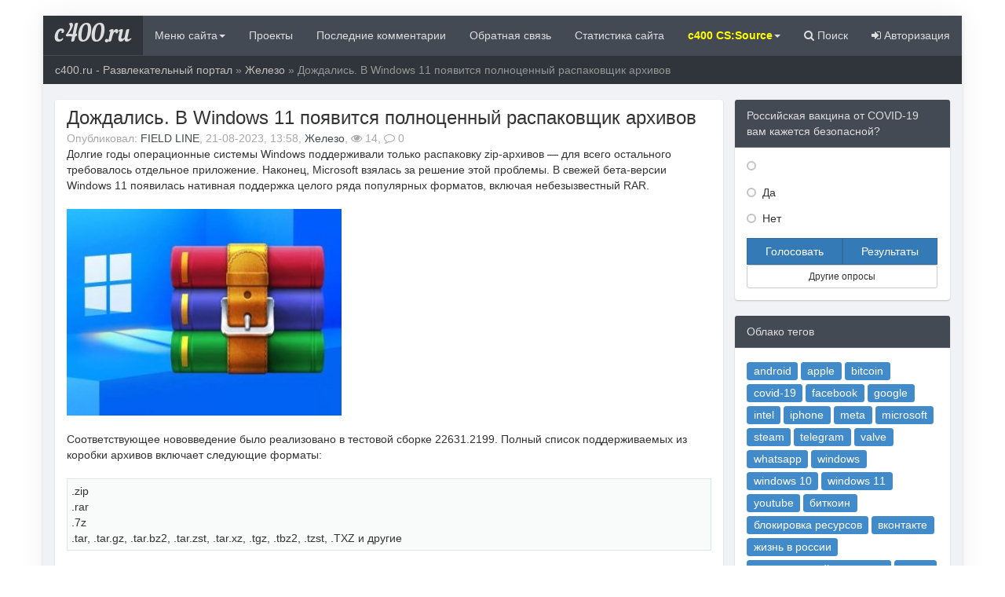

--- FILE ---
content_type: text/html; charset=utf-8
request_url: https://c400.ru/index.php?newsid=6550
body_size: 10948
content:
<!DOCTYPE html>
<html>
	<head>
		<title>Дождались. В Windows 11 появится полноценный распаковщик архивов » c400.ru - Развлекательный портал</title>
<meta name="charset" content="utf-8">
<meta name="title" content="Дождались. В Windows 11 появится полноценный распаковщик архивов » c400.ru - Развлекательный портал">
<meta name="description" content="Долгие годы операционные системы Windows поддерживали только распаковку zip-архивов — для всего остального требовалось отдельное приложение. Наконец, Microsoft взялась за решение этой проблемы. В свежей бета-версии Windows 11 появилась нативная поддержка целого ряда популярных форматов, включая">
<meta name="keywords" content="Windows, только, форматов, включает, файлов, нововведений, Долгие, операционные, системы, поддерживали, распаковку, zipархивов, всего, остального, требовалось, отдельное, приложение, Наконец, Microsoft, взялась">
<meta name="generator" content="DataLife Engine (https://dle-news.ru)">
<link rel="canonical" href="https://c400.ru/index.php?newsid=6550">
<link rel="alternate" type="application/rss+xml" title="c400.ru - Развлекательный портал" href="https://c400.ru/index.php?mod=rss">
<link rel="search" type="application/opensearchdescription+xml" title="c400.ru - Развлекательный портал" href="https://c400.ru/index.php?do=opensearch">
<meta property="twitter:title" content="Дождались. В Windows 11 появится полноценный распаковщик архивов » c400.ru - Развлекательный портал">
<meta property="twitter:url" content="https://c400.ru/index.php?newsid=6550">
<meta property="twitter:card" content="summary_large_image">
<meta property="twitter:image" content="https://c400.ru/uploads/posts/2023-08/as6ywmugemz0gks2kv4p490tzvgxycsb1l5blfz0588w7z1.jpg">
<meta property="twitter:description" content="Долгие годы операционные системы Windows поддерживали только распаковку zip-архивов — для всего остального требовалось отдельное приложение. Наконец, Microsoft взялась за решение этой проблемы. В свежей бета-версии Windows 11 появилась нативная поддержка целого ряда популярных форматов, включая">
<meta property="og:type" content="article">
<meta property="og:site_name" content="c400.ru - Развлекательный портал">
<meta property="og:title" content="Дождались. В Windows 11 появится полноценный распаковщик архивов » c400.ru - Развлекательный портал">
<meta property="og:url" content="https://c400.ru/index.php?newsid=6550">
<meta property="og:image" content="https://c400.ru/uploads/posts/2023-08/as6ywmugemz0gks2kv4p490tzvgxycsb1l5blfz0588w7z1.jpg">
<meta property="og:description" content="Долгие годы операционные системы Windows поддерживали только распаковку zip-архивов — для всего остального требовалось отдельное приложение. Наконец, Microsoft взялась за решение этой проблемы. В свежей бета-версии Windows 11 появилась нативная поддержка целого ряда популярных форматов, включая">

<script src="/engine/classes/min/index.php?g=general&amp;v=bc843"></script>
<script src="/engine/classes/min/index.php?f=engine/classes/js/jqueryui.js,engine/classes/js/dle_js.js,engine/classes/highslide/highslide.js&amp;v=bc843" defer></script>
<script type="application/ld+json">{"@context":"https://schema.org","@graph":[{"@type":"BreadcrumbList","@context":"https://schema.org/","itemListElement":[{"@type":"ListItem","position":1,"item":{"@id":"https://c400.ru/","name":"c400.ru - Развлекательный портал"}},{"@type":"ListItem","position":2,"item":{"@id":"https://c400.ru/index.php?do=cat&amp;category=hardware","name":"Железо"}},{"@type":"ListItem","position":3,"item":{"@id":"https://c400.ru/index.php?newsid=6550","name":"Дождались. В Windows 11 появится полноценный распаковщик архивов"}}]}]}</script>
		<!-- Favicons -->
		<link rel="shortcut icon" href="/templates/c400-2022/images/favicons/favicon.ico">
		<link rel="apple-touch-icon" sizes="57x57" href="/templates/c400-2022/images/favicons/apple-touch-icon-57x57.png">
		<link rel="apple-touch-icon" sizes="114x114" href="/templates/c400-2022/images/favicons/apple-touch-icon-114x114.png">
		<link rel="apple-touch-icon" sizes="72x72" href="/templates/c400-2022/images/favicons/apple-touch-icon-72x72.png">
		<link rel="apple-touch-icon" sizes="144x144" href="/templates/c400-2022/images/favicons/apple-touch-icon-144x144.png">
		<link rel="apple-touch-icon" sizes="60x60" href="/templates/c400-2022/images/favicons/apple-touch-icon-60x60.png">
		<link rel="apple-touch-icon" sizes="120x120" href="/templates/c400-2022/images/favicons/apple-touch-icon-120x120.png">
		<link rel="apple-touch-icon" sizes="76x76" href="/templates/c400-2022/images/favicons/apple-touch-icon-76x76.png">
		<link rel="apple-touch-icon" sizes="152x152" href="/templates/c400-2022/images/favicons/apple-touch-icon-152x152.png">
		<link rel="apple-touch-icon" sizes="180x180" href="/templates/c400-2022/images/favicons/apple-touch-icon-180x180.png">
		<link rel="icon" type="image/png" href="/templates/c400-2022/images/favicons/favicon-192x192.png" sizes="192x192">
		<link rel="icon" type="image/png" href="/templates/c400-2022/images/favicons/favicon-160x160.png" sizes="160x160">
		<link rel="icon" type="image/png" href="/templates/c400-2022/images/favicons/favicon-96x96.png" sizes="96x96">
		<link rel="icon" type="image/png" href="/templates/c400-2022/images/favicons/favicon-16x16.png" sizes="16x16">
		<link rel="icon" type="image/png" href="/templates/c400-2022/images/favicons/favicon-32x32.png" sizes="32x32">
		<meta name="msapplication-TileColor" content="#603cba">
		<meta name="msapplication-TileImage" content="/templates/c400-2022/images/favicons/mstile-144x144.png">
		<meta name="msapplication-square70x70logo" content="/templates/c400-2022/images/favicons/mstile-70x70.png">
		<meta name="msapplication-square150x150logo" content="/templates/c400-2022/images/favicons/mstile-150x150.png">
		<meta name="msapplication-square310x310logo" content="/templates/c400-2022/images/favicons/mstile-310x310.png">
		<meta name="msapplication-wide310x150logo" content="/templates/c400-2022/images/favicons/mstile-310x150.png">
		<!-- Bootstrap -->
		<link rel="stylesheet" href="/templates/c400-2022/css/bootstrap.css">
		<link href="https://maxcdn.bootstrapcdn.com/font-awesome/4.2.0/css/font-awesome.min.css" rel="stylesheet">	
		<!-- DLE style -->
		<link rel="stylesheet" href="/templates/c400-2022/css/engine.css">
		<link rel="stylesheet" href="/templates/c400-2022/css/styles.css">
		<link rel="stylesheet" href="/templates/c400-2022/css/gott.css">
        <link rel="stylesheet" href="/templates/c400-2022/css/owl.carousel.css">
        <link rel="stylesheet" href="/templates/c400-2022/css/owl.transitions.css">
		<link rel="stylesheet" href="/templates/c400-2022/css/site.min.css">
        <link rel="stylesheet" href="/templates/c400-2022/css/aos.css">
	</head>
    
	<body>
		<script>
<!--
var dle_root       = '/';
var dle_admin      = '';
var dle_login_hash = '16180ebfac8cb1050abe6c9a5651ac6e9c5d1c27';
var dle_group      = 5;
var dle_skin       = 'c400-2022';
var dle_wysiwyg    = '0';
var quick_wysiwyg  = '0';
var dle_min_search = '4';
var dle_act_lang   = ["Да", "Нет", "Ввод", "Отмена", "Сохранить", "Удалить", "Загрузка. Пожалуйста, подождите..."];
var menu_short     = 'Быстрое редактирование';
var menu_full      = 'Полное редактирование';
var menu_profile   = 'Просмотр профиля';
var menu_send      = 'Отправить сообщение';
var menu_uedit     = 'Админцентр';
var dle_info       = 'Информация';
var dle_confirm    = 'Подтверждение';
var dle_prompt     = 'Ввод информации';
var dle_req_field  = ["Заполните поле с именем", "Заполните поле с сообщением", "Заполните поле с темой сообщения"];
var dle_del_agree  = 'Вы действительно хотите удалить? Данное действие невозможно будет отменить';
var dle_spam_agree = 'Вы действительно хотите отметить пользователя как спамера? Это приведёт к удалению всех его комментариев';
var dle_c_title    = 'Отправка жалобы';
var dle_complaint  = 'Укажите текст Вашей жалобы для администрации:';
var dle_mail       = 'Ваш e-mail:';
var dle_big_text   = 'Выделен слишком большой участок текста.';
var dle_orfo_title = 'Укажите комментарий для администрации к найденной ошибке на странице:';
var dle_p_send     = 'Отправить';
var dle_p_send_ok  = 'Уведомление успешно отправлено';
var dle_save_ok    = 'Изменения успешно сохранены. Обновить страницу?';
var dle_reply_title= 'Ответ на комментарий';
var dle_tree_comm  = '0';
var dle_del_news   = 'Удалить статью';
var dle_sub_agree  = 'Вы действительно хотите подписаться на комментарии к данной публикации?';
var dle_unsub_agree  = 'Вы действительно хотите отписаться от комментариев к данной публикации?';
var dle_captcha_type  = '0';
var dle_share_interesting  = ["Поделиться ссылкой на выделенный текст", "Twitter", "Facebook", "Вконтакте", "Прямая ссылка:", "Нажмите правой клавишей мыши и выберите «Копировать ссылку»"];
var DLEPlayerLang     = {prev: 'Предыдущий',next: 'Следующий',play: 'Воспроизвести',pause: 'Пауза',mute: 'Выключить звук', unmute: 'Включить звук', settings: 'Настройки', enterFullscreen: 'На полный экран', exitFullscreen: 'Выключить полноэкранный режим', speed: 'Скорость', normal: 'Обычная', quality: 'Качество', pip: 'Режим PiP'};
var allow_dle_delete_news   = false;
var dle_search_delay   = false;
var dle_search_value   = '';
jQuery(function($){
					setTimeout(function() {
						$.get(dle_root + "engine/ajax/controller.php?mod=adminfunction", { 'id': '6550', action: 'newsread', user_hash: dle_login_hash });
					}, 5000);
FastSearch();

hs.graphicsDir = '/engine/classes/highslide/graphics/';
hs.wrapperClassName = 'rounded-white';
hs.outlineType = 'rounded-white';
hs.numberOfImagesToPreload = 0;
hs.captionEval = 'this.thumb.alt';
hs.showCredits = false;
hs.align = 'center';
hs.transitions = ['expand', 'crossfade'];

hs.lang = { loadingText : 'Загрузка...', playTitle : 'Просмотр слайдшоу (пробел)', pauseTitle:'Пауза', previousTitle : 'Предыдущее изображение', nextTitle :'Следующее изображение',moveTitle :'Переместить', closeTitle :'Закрыть (Esc)',fullExpandTitle:'Развернуть до полного размера',restoreTitle:'Кликните для закрытия картинки, нажмите и удерживайте для перемещения',focusTitle:'Сфокусировать',loadingTitle:'Нажмите для отмены'
};
hs.slideshowGroup='fullnews'; hs.addSlideshow({slideshowGroup: 'fullnews', interval: 4000, repeat: false, useControls: true, fixedControls: 'fit', overlayOptions: { opacity: .75, position: 'bottom center', hideOnMouseOut: true } });

});
//-->
</script>
<br>
		<main>
			<div class="container cont-page"> 
                	<nav class="navbar navbar-inverse" role="navigation" style="margin: 0px -15px 15px -15px;">
		<div class="navbar-header">
			<button type="button" class="navbar-toggle" data-toggle="collapse" data-target="#bs-example-navbar-collapse-1">
				<span class="sr-only">Toggle navigation</span>
				<span class="icon-bar"></span>
				<span class="icon-bar"></span>
				<span class="icon-bar"></span>
			</button>
            <div data-aos="zoom-in"><a class="navbar-brand" href="/">c400.ru</a></div>
		</div>
		<div class="collapse navbar-collapse" id="bs-example-navbar-collapse-1">
			<ul class="nav navbar-nav">
				<li class="dropdown">
					<a href="#" class="dropdown-toggle" data-toggle="dropdown"> Меню сайта<b class="caret"></b></a>
					<ul class="dropdown-menu">
						<li><a href="/index.php?do=cat&category=projects">Проекты</a></li>
                        <li><a href="/index.php?do=cat&category=science">Наука</a></li>
                        <li><a href="/index.php?do=cat&category=life">Жизнь</a></li>
						<li class="divider"></li>
						<li><a href="index.php?do=cat&category=lifeinrussia">Жизнь в России</a></li>
                        <li><a href="/index.php?do=cat&category=lifeinworld">В мире</a></li>
                        <li class="divider"></li>
                        <li><a href="/index.php?do=cat&category=youtube">YouTube</a></li>
                        <li><a href="/index.php?do=cat&category=politics">Политика</a></li>
                        <li><a href="/index.php?do=cat&category=history">История</a></li>
                        <li><a href="/index.php?do=cat&category=technology">Технологии</a></li>
                        <li><a href="/index.php?do=cat&category=soft">Софт</a></li>
                        <li><a href="/index.php?do=cat&category=hardware">Железо</a></li>
                        <li><a href="/index.php?do=cat&category=mobile">Mobile</a></li>
                        <li><a href="/index.php?do=cat&category=auto">Авто/Мото</a></li>
                        <li><a href="/index.php?do=cat&category=movies">Фильмы</a></li>
                        <li><a href="/index.php?do=cat&category=muzyka">Музыка</a></li>
                        <li><a href="/index.php?do=cat&category=books">Книги</a></li>
                        <li><a href="/index.php?do=cat&category=games">Игры</a></li>
                        <li><a href="/index.php?do=cat&category=humor">Юмор</a></li>
                        <li><a href="/index.php?do=cat&category=fleamarket">Барахолка</a></li>
                        <li class="divider"></li>
                        <li><a href="/index.php?do=static&page=covid-19"><font color="red">COVID-19</font></a></li>
                        <li><a href="/index.php?do=static&page=weather"><font color="blue">Прогноз погоды</font></a></li>
                        <li><a href="https://www.forbes.com/real-time-billionaires"><font color="green">Список миллиардеров Forbes</font></a></li>
					</ul>
				</li>
				  
                <li><a href="/index.php?do=cat&category=projects" > Проекты</a></li>
                <li><a href="/index.php?do=lastcomments" > Последние комментарии</a></li>
                <li><a href="/index.php?do=feedback" > Обратная связь</a></li>
                <li><a href="/index.php?do=stats" > Статистика сайта</a></li>
                				<li class="dropdown">
					<a href="#" class="dropdown-toggle" data-toggle="dropdown"><font color="yellow"><b>c400 CS:Source</b></font><b class="caret"></b></a>
					<ul class="dropdown-menu">
						<li><a href="https://vk.com/c400_css_band"><font color="blue">Группа VK CS:Source c400.ru (Общение/Баны/Разбаны/VIP)</b></font></a></li>
                        <li class="divider"></li>
                        <li><a href="https://vk.com/topic-66430406_49156962"><font color="red">Покупка VIP на сервере CS:Source c400.ru (ex Dust2 only)</b></font></a></li>
						<li class="divider"></li>
						<li><a href="https://c400.myarena.site/hlstats.php">Статистика основного сервера CS:Source c400.ru (ex Dust2 only)</a></li>
                        <li class="divider"></li>
                        <li><a href="http://cssbans.c400.ru/index.php">Бан лист игровых серверов c400.ru</a></li>
                        <li class="divider"></li>
                        <li><a href="/index.php?do=static&page=game-servers">Мониторинг игровых серверов c400.ru</a></li>
                        <li class="divider"></li>
                        <li><a href="/index.php?do=static&page=скачать-counter-strike-source-v93"><font color="green">Скачать Counter-Strike Source v93</b></font></a></li>
					</ul>
				</li>
			</ul>
            <ul class="nav navbar-nav navbar-right">
            <li><a href="#searchmodal" data-toggle="modal"><i class="fa fa-search" aria-hidden="true"></i> Поиск</a></li>
            <li><a href="#authprof" data-toggle="modal">
                <div data-aos="fade-left">
            
            <i class="fa fa-sign-in"></i> Авторизация
                </div>
            </a></li>
            </ul>
		</div>
	</nav>
<div id="authprof" class="modal fade">
  <div class="modal-dialog">
    <div class="modal-content">
      <div class="modal-header" style="background: #7cd1ef;color: #31708f;border: #4fc1e9;">
        <button type="button" class="close" data-dismiss="modal" aria-hidden="true">×</button>
        <h4 class="modal-title">
        
         Авторизация
        </h4>
      </div>
      <div class="modal-body">
        <div class="row">
		<div class="col-md-12 col-md-12 col-lg-12 col-lg-12">
    	 <div class="well profile" style="width: 100%;">
             
             																																																																				
	<div>
        <center><h4> Вход на сайт</h4></center><hr />
		<p>
			<form  role="form" method="post" action="">
				<div class="input-group">
          <span class="input-group-addon"><i class="fa fa-user" ></i></span>
          <input type="text" name="login_name" id="inputEmail" class="form-control" placeholder="Введите логин">
        </div><br>
				<div class="input-group">
          <span class="input-group-addon"><i class="fa fa-lock" ></i></span>
          <input type="password" name="login_password" id="inputPassword" class="form-control" placeholder="Введите пароль">
        </div><br>
				<div class="checkbox">
					<label><input type="checkbox" value="1" name="login_not_save" /> Запомнить</label>
				</div>
				<button type="submit" class="btn btn-primary">Войти</button>
				<input class="form-control" name="login" type="hidden" id="login" value="submit" />

			</form>
		</p>
<div class="btn-group btn-group-justified">
  <div class="btn-group">
      <a href="https://c400.ru/index.php?do=register"><button type="button" class="btn btn-default">Регистрация</button></a>
  </div>
  <div class="btn-group">
      <a href="https://c400.ru/index.php?do=lostpassword"><button type="button" class="btn btn-default">Забыли пароль?</button></a>
  </div>
</div>
		<p><br></p>
	</div>

	<div>
        <center><h4>Войти с помощью социальных сетей</h4></center>
		<p>
			<noindex><a href="https://oauth.vk.com/authorize?client_id=5516426&amp;redirect_uri=https%3A%2F%2Fc400.ru%2Findex.php%3Fdo%3Dauth-social%26provider%3Dvk&amp;scope=offline%2Cemail&amp;state=3afcf880f32bc226711a7429810b4242&amp;response_type=code&amp;v=5.90" target="_blank" class="btn btn-default"><i class="fa fa-vk"></i> Вконтакте</a></noindex>
			
			
			
			
		</p>	
	</div>

    	 </div>                 
		</div>
	</div>


      </div>
    </div>
  </div>
</div>

<div id="searchmodal" class="modal fade">
  <div class="modal-dialog">
    <div class="modal-content">
      <div class="modal-header" style="background: #7cd1ef;color: #31708f;border: #4fc1e9;">
        <button type="button" class="close" data-dismiss="modal" aria-hidden="true">×</button>
        <h4 class="modal-title">Поиск по сайту</h4>
      </div>
      <div class="modal-body">
        <form class="form-inline" role="form" method="post" action=''>
            <div class="input-group" style="width: 100%;">
                <input type="text" class="form-control" name="story">
				<input type="hidden" name="do" value="search">
				<input type="hidden" name="subaction" value="search">
				<span class="input-group-btn">
                <input class="btn btn-default" value="Найти" type="submit" / style="width: 100%;">	
                </span>
            </div>
        </form>
      </div>
    </div>
  </div>
</div>
                
                <div class="row">
	<div class="col-xs-12 col-sm-12 col-md-12 col-lg-12">
		<div class="breadcrumb">
			<a href="https://c400.ru/">c400.ru - Развлекательный портал</a> » <a href="https://c400.ru/index.php?do=cat&amp;category=hardware">Железо</a> » Дождались. В Windows 11 появится полноценный распаковщик архивов
		</div>
	</div>
</div>
                
				
				<div class="row my">
 <div class="col-xs-12 col-sm-12 col-md-9 col-lg-9 my">
 
 <div class="panel panel-default">
<div class="panel-body">
<div class="row">
	<article>
		<div class="col-xs-12 col-sm-12 col-md-12 col-lg-12">
            <h3 style="margin: -5px 0px 3px 0;">Дождались. В Windows 11 появится полноценный распаковщик архивов</h3>
            <div class="infull">Опубликовал: <span class="shtitle"><a onclick="ShowProfile('FIELD+LINE', 'https://c400.ru/index.php?subaction=userinfo&amp;user=FIELD+LINE', '0'); return false;" href="https://c400.ru/index.php?subaction=userinfo&amp;user=FIELD+LINE">FIELD LINE</a></span>, 21-08-2023, 13:58, <span class="shtitle"><a href="https://c400.ru/index.php?do=cat&amp;category=hardware">Железо</a></span>, <i class="fa fa-eye"></i> 14, <i class="fa fa-comment-o"></i> 0</div>
            
		          	<div class="full-content">Долгие годы операционные системы Windows поддерживали только распаковку zip-архивов — для всего остального требовалось отдельное приложение. Наконец, Microsoft взялась за решение этой проблемы. В свежей бета-версии Windows 11 появилась нативная поддержка целого ряда популярных форматов, включая небезызвестный RAR.<br><br><!--TBegin:https://c400.ru/uploads/posts/2023-08/as6ywmugemz0gks2kv4p490tzvgxycsb1l5blfz0588w7z1.jpg|--><a href="https://c400.ru/uploads/posts/2023-08/as6ywmugemz0gks2kv4p490tzvgxycsb1l5blfz0588w7z1.jpg" class="highslide" target="_blank"><img src="/uploads/posts/2023-08/thumbs/as6ywmugemz0gks2kv4p490tzvgxycsb1l5blfz0588w7z1.jpg" style="max-width:100%;" alt=""></a><!--TEnd--><br><br>Соответствующее нововведение было реализовано в тестовой сборке 22631.2199. Полный список поддерживаемых из коробки архивов включает следующие форматы:<br><br><!--QuoteBegin--><div class="quote"><!--QuoteEBegin-->.zip<br>.rar<br>.7z<br>.tar, .tar.gz, .tar.bz2, .tar.zst, .tar.xz, .tgz, .tbz2, .tzst, .TXZ и другие<!--QuoteEnd--></div><!--QuoteEEnd--><br><br>В дополнение к расширенной поддержке форматов архивных файлов (только распаковка) свежий билд включает несколько других полезных нововведений. В их числе можно выделить расширенные настройки поведения панели задач, новые функции экранного диктора, а также исправление предварительного просмотра эскизов облачных файлов в меню «Пуск». О сроках появления нововведений в стабильной версии ОС будет объявлено позднее.<br><br><a href="https://4pda.to/2023/08/21/417146/dozhdalis_v_windows_11_poyavitsya_polnotsennyj_raspakovschik_arkhivov/" target="_blank" rel="noopener external">Источник</a><hr class="hr1">
                        
					
						
						<div class="ratebox3">
						<ul class="reset">
						  <li><a href="#" onclick="doRate('minus', '6550'); return false;" ><img src="/templates/c400-2022/images/ratingminus.png" title="Не нравится" alt="Не нравится" style="width:14px;" /></a></li>
						  <li><span id="ratig-layer-6550"><span class="ratingtypeplusminus ratingzero" >0</span></span></li>
						  <li><a href="#" onclick="doRate('plus', '6550'); return false;" ><img src="/templates/c400-2022/images/ratingplus.png" title="Нравится" alt="Нравится" style="width:14px;" /></a></li>
						</ul>
						</div>
					
					</div>
		          	<p>&emsp; </p>
	         	
	         		<p>
	         			
	         		</p>
	         		  
        
		</div>
	</article>
</div>
</div>
<div class="panel-footer">


</div>
</div>
 

<div class="panel panel-default">
<div class="panel-heading">Похожие публикации</div>
<div class="panel-body">
<div class="row">
	<section>
		<div class="col-lg-12 clearfix">
			<ul class="list-group">
				<div class="media">
  <a class="pull-left" href="https://c400.ru/index.php?newsid=674">
    <img class="media-object" src="/uploads/posts/2017-01/medium/1485015999_sm.windows-10-1535765_1280.750.jpg" style="width:100px">
  </a>
  <div class="media-body">
      <a href="https://c400.ru/index.php?newsid=674"><h4 class="media-heading">Microsoft рекламирует расширение для Chrome в Windows 10</h4></a>
    Большинство пользователей Windows 10 уже знакомы с рекламой Microsoft, появляющейся в тех или иных...
  </div>
</div><div class="media">
  <a class="pull-left" href="https://c400.ru/index.php?newsid=3955">
    <img class="media-object" src="/uploads/posts/2019-08/medium/1566869190_sm_800px-microsoft_windows_95_osr_2_0_750.jpg" style="width:100px">
  </a>
  <div class="media-body">
      <a href="https://c400.ru/index.php?newsid=3955"><h4 class="media-heading">Операционной системе Windows 95 исполнилось 24 года</h4></a>
    Несколько дней назад исполнилось 24 года с момента выхода операционной системы Windows 95. Она...
  </div>
</div><div class="media">
  <a class="pull-left" href="https://c400.ru/index.php?newsid=4253">
    <img class="media-object" src="/uploads/posts/2020-02/medium/1581734304_sm_re1edbu_750.png" style="width:100px">
  </a>
  <div class="media-body">
      <a href="https://c400.ru/index.php?newsid=4253"><h4 class="media-heading">Microsoft прекращает поддержку Windows 10 October 2018</h4></a>
    Стало известно, что Microsoft вскоре прекратит поддержку сборки Windows 10, выпущенной в октябре...
  </div>
</div><div class="media">
  <a class="pull-left" href="https://c400.ru/index.php?newsid=5428">
    <img class="media-object" src="/uploads/posts/2021-06/medium/1623961813_windows-11-free-update.jpg" style="width:100px">
  </a>
  <div class="media-body">
      <a href="https://c400.ru/index.php?newsid=5428"><h4 class="media-heading">Windows 7 можно будет бесплатно обновить до новой Windows 11</h4></a>
    Новая Windows 11 будет выпущена в качестве бесплатного обновления для владельцев лицензионных...
  </div>
</div><div class="media">
  <a class="pull-left" href="https://c400.ru/index.php?newsid=5530">
    <img class="media-object" src="/uploads/posts/2021-07/medium/1626986054_980.jpg" style="width:100px">
  </a>
  <div class="media-body">
      <a href="https://c400.ru/index.php?newsid=5530"><h4 class="media-heading">Microsoft исправила проблему снижения частоты кадров в игровом режиме Windows 10</h4></a>
    После установки апрельского накопительного обновления для Windows 10, которое было выпущено в...
  </div>
</div>
			</ul>
		</div>
	</section>
</div>
</div>
</div>


<div class="row">
	<section>
		<div class="col-xs-12 col-sm-12 col-md-12 col-lg-12">
			
			
			<div class="alert alert-warning">
            У данной публикации еще нет комментариев. Хотите начать обсуждение?
			</div>
			
		  	<p><!--dlecomments--></p>
		  	<p><!--dlenavigationcomments--></p>
		</div>
	</section>
</div>


 

<div class="row">
	<div class="col-xs-12 col-sm-12 col-md-12 col-lg-12">
		<div class="alert alert-warning alert-dismissable">
			<button type="button" class="close" data-dismiss="alert">&times;</button>
			<h2 style="margin: 0;">Информация</h2>
			<strong>Посетители, находящиеся в группе <b>Гости</b>, не могут оставлять комментарии к данной публикации.</strong>
		</div>
	</div>
</div>
 </div>
 <div class="col-xs-12 col-sm-12 col-md-3 col-lg-3 my">
 <script>
<!--
function doVote( event ){

	
	var vote_check = $('#dle-vote input:radio[name=vote_check]:checked').val();
	
	if (typeof vote_check == "undefined" &&  event == "vote") {
		return false;
	}
	
	ShowLoading('');

	$.get(dle_root + "engine/ajax/controller.php?mod=vote", { vote_id: "3", vote_action: event, vote_check: vote_check, vote_skin: dle_skin, user_hash: dle_login_hash }, function(data){

		HideLoading('');

		$("#vote-layer").fadeOut(500, function() {
			$(this).html(data);
			$(this).fadeIn(500);
		});

	});
}
//-->
</script><div id='vote-layer'><div class="panel panel-default">
  <div class="panel-heading" style="background-color: #434A54;border-color: #656D78;color: #ddd;">Российская вакцина от COVID-19 вам кажется безопасной? </div>
  <div class="panel-body">
    <div id="votes" class="block">
	<!--<div class="vote_more"><a href="#" onclick="ShowAllVotes(); return false;">Другие опросы...</a></div>-->
	
	<form method="post" name="vote">
	
		<div class="vote_list">
			<div id="dle-vote"><div class="vote"><input id="vote_check0" name="vote_check" type="radio" value="0" /><label for="vote_check0"> </label></div><div class="vote"><input id="vote_check1" name="vote_check" type="radio" value="1" /><label for="vote_check1"> Да</label></div><div class="vote"><input id="vote_check2" name="vote_check" type="radio" value="2" /><label for="vote_check2"> Нет</label></div></div>
		</div>
	
	
		<input type="hidden" name="vote_action" value="vote">
		<input type="hidden" name="vote_id" id="vote_id" value="3">
<div class="btn-group btn-group-justified">
  <div class="btn-group">
    <button title="Голосовать" class="btn btn-primary" type="submit" onclick="doVote('vote'); return false;" >Голосовать</button>
  </div>
  <div class="btn-group">
    <button title="Результаты опроса" class="btn btn-primary" type="button" onclick="doVote('results'); return false;" >Результаты</button>
  </div>
    
</div>
<div class="btn-group btn-group-justified">
  <div class="btn-group">
    <button class="btn btn-default btn-sm" type="submit" onclick="ShowAllVotes(); return false;" >Другие опросы</button>
  </div>    
</div>
       
	</form>
	
</div>
  </div>
</div>

</div>
<div data-aos="zoom-in-up">
<div class="panel panel-default">
  </div>
</div>
<div data-aos="zoom-in-up">
<div class="panel panel-default">
  <div class="panel-heading" style="background-color: #434A54;border-color: #656D78;color: #ddd;">Облако тегов</div>
  <div class="panel-body">
		<span class="clouds_xsmall"><a href="https://c400.ru/index.php?do=tags&amp;tag=android" title="Найдено публикаций: 43">android</a></span> <span class="clouds_medium"><a href="https://c400.ru/index.php?do=tags&amp;tag=apple" title="Найдено публикаций: 116">apple</a></span> <span class="clouds_small"><a href="https://c400.ru/index.php?do=tags&amp;tag=bitcoin" title="Найдено публикаций: 79">bitcoin</a></span> <span class="clouds_large"><a href="https://c400.ru/index.php?do=tags&amp;tag=covid-19" title="Найдено публикаций: 183">covid-19</a></span> <span class="clouds_xsmall"><a href="https://c400.ru/index.php?do=tags&amp;tag=facebook" title="Найдено публикаций: 58">facebook</a></span> <span class="clouds_large"><a href="https://c400.ru/index.php?do=tags&amp;tag=google" title="Найдено публикаций: 172">google</a></span> <span class="clouds_xsmall"><a href="https://c400.ru/index.php?do=tags&amp;tag=intel" title="Найдено публикаций: 39">intel</a></span> <span class="clouds_xsmall"><a href="https://c400.ru/index.php?do=tags&amp;tag=iphone" title="Найдено публикаций: 47">iphone</a></span> <span class="clouds_xsmall"><a href="https://c400.ru/index.php?do=tags&amp;tag=meta" title="Найдено публикаций: 39">meta</a></span> <span class="clouds_large"><a href="https://c400.ru/index.php?do=tags&amp;tag=microsoft" title="Найдено публикаций: 173">microsoft</a></span> <span class="clouds_xsmall"><a href="https://c400.ru/index.php?do=tags&amp;tag=steam" title="Найдено публикаций: 63">steam</a></span> <span class="clouds_small"><a href="https://c400.ru/index.php?do=tags&amp;tag=telegram" title="Найдено публикаций: 93">telegram</a></span> <span class="clouds_xsmall"><a href="https://c400.ru/index.php?do=tags&amp;tag=valve" title="Найдено публикаций: 68">valve</a></span> <span class="clouds_small"><a href="https://c400.ru/index.php?do=tags&amp;tag=whatsapp" title="Найдено публикаций: 100">whatsapp</a></span> <span class="clouds_xsmall"><a href="https://c400.ru/index.php?do=tags&amp;tag=windows" title="Найдено публикаций: 66">windows</a></span> <span class="clouds_xsmall"><a href="https://c400.ru/index.php?do=tags&amp;tag=windows%2010" title="Найдено публикаций: 44">windows 10</a></span> <span class="clouds_xsmall"><a href="https://c400.ru/index.php?do=tags&amp;tag=windows%2011" title="Найдено публикаций: 38">windows 11</a></span> <span class="clouds_xsmall"><a href="https://c400.ru/index.php?do=tags&amp;tag=youtube" title="Найдено публикаций: 55">youtube</a></span> <span class="clouds_xsmall"><a href="https://c400.ru/index.php?do=tags&amp;tag=%D0%B1%D0%B8%D1%82%D0%BA%D0%BE%D0%B8%D0%BD" title="Найдено публикаций: 73">биткоин</a></span> <span class="clouds_xsmall"><a href="https://c400.ru/index.php?do=tags&amp;tag=%D0%B1%D0%BB%D0%BE%D0%BA%D0%B8%D1%80%D0%BE%D0%B2%D0%BA%D0%B0%20%D1%80%D0%B5%D1%81%D1%83%D1%80%D1%81%D0%BE%D0%B2" title="Найдено публикаций: 70">блокировка ресурсов</a></span> <span class="clouds_xsmall"><a href="https://c400.ru/index.php?do=tags&amp;tag=%D0%B2%D0%BA%D0%BE%D0%BD%D1%82%D0%B0%D0%BA%D1%82%D0%B5" title="Найдено публикаций: 42">вконтакте</a></span> <span class="clouds_large"><a href="https://c400.ru/index.php?do=tags&amp;tag=%D0%B6%D0%B8%D0%B7%D0%BD%D1%8C%20%D0%B2%20%D1%80%D0%BE%D1%81%D1%81%D0%B8%D0%B8" title="Найдено публикаций: 176">жизнь в россии</a></span> <span class="clouds_xsmall"><a href="https://c400.ru/index.php?do=tags&amp;tag=%D0%B8%D1%81%D0%BA%D1%83%D1%81%D1%81%D1%82%D0%B2%D0%B5%D0%BD%D0%BD%D1%8B%D0%B9%20%D0%B8%D0%BD%D1%82%D0%B5%D0%BB%D0%BB%D0%B5%D0%BA%D1%82" title="Найдено публикаций: 66">искусственный интеллект</a></span> <span class="clouds_xsmall"><a href="https://c400.ru/index.php?do=tags&amp;tag=%D0%BA%D0%BE%D0%B2%D0%B8%D0%B4" title="Найдено публикаций: 43">ковид</a></span> <span class="clouds_large"><a href="https://c400.ru/index.php?do=tags&amp;tag=%D0%BA%D0%BE%D1%80%D0%BE%D0%BD%D0%B0%D0%B2%D0%B8%D1%80%D1%83%D1%81" title="Найдено публикаций: 190">коронавирус</a></span> <span class="clouds_medium"><a href="https://c400.ru/index.php?do=tags&amp;tag=%D0%BA%D1%80%D0%B8%D0%BF%D1%82%D0%BE%D0%B2%D0%B0%D0%BB%D1%8E%D1%82%D0%B0" title="Найдено публикаций: 123">криптовалюта</a></span> <span class="clouds_xsmall"><a href="https://c400.ru/index.php?do=tags&amp;tag=%D0%BC%D0%B0%D0%B9%D0%BA%D1%80%D0%BE%D1%81%D0%BE%D1%84%D1%82" title="Найдено публикаций: 50">майкрософт</a></span> <span class="clouds_xsmall"><a href="https://c400.ru/index.php?do=tags&amp;tag=%D0%BF%D0%B0%D0%BD%D0%B4%D0%B5%D0%BC%D0%B8%D1%8F" title="Найдено публикаций: 68">пандемия</a></span> <span class="clouds_xsmall"><a href="https://c400.ru/index.php?do=tags&amp;tag=%D0%BF%D1%80%D0%B8%D0%BA%D0%BE%D0%BB%D1%8B" title="Найдено публикаций: 74">приколы</a></span> <span class="clouds_large"><a href="https://c400.ru/index.php?do=tags&amp;tag=%D1%80%D0%BE%D1%81%D0%BA%D0%BE%D0%BC%D0%BD%D0%B0%D0%B4%D0%B7%D0%BE%D1%80" title="Найдено публикаций: 168">роскомнадзор</a></span> <span class="clouds_xlarge"><a href="https://c400.ru/index.php?do=tags&amp;tag=%D1%80%D0%BE%D1%81%D1%81%D0%B8%D1%8F" title="Найдено публикаций: 192">россия</a></span> <span class="clouds_medium"><a href="https://c400.ru/index.php?do=tags&amp;tag=%D1%80%D0%BE%D1%81%D1%81%D0%B8%D1%8F%20%D0%B1%D0%B5%D0%B7%20%D0%B8%D0%BD%D1%82%D0%B5%D1%80%D0%BD%D0%B5%D1%82%D0%B0" title="Найдено публикаций: 151">россия без интернета</a></span> <span class="clouds_xsmall"><a href="https://c400.ru/index.php?do=tags&amp;tag=%D1%81%D0%BC%D0%B5%D1%88%D0%BD%D0%BE%D0%B5" title="Найдено публикаций: 37">смешное</a></span> <span class="clouds_xsmall"><a href="https://c400.ru/index.php?do=tags&amp;tag=%D1%82%D0%B5%D0%BB%D0%B5%D0%B3%D1%80%D0%B0%D0%BC" title="Найдено публикаций: 63">телеграм</a></span> <span class="clouds_xsmall"><a href="https://c400.ru/index.php?do=tags&amp;tag=%D1%83%D1%82%D0%B5%D1%87%D0%BA%D0%B0%20%D0%B4%D0%B0%D0%BD%D0%BD%D1%8B%D1%85" title="Найдено публикаций: 58">утечка данных</a></span> <span class="clouds_xsmall"><a href="https://c400.ru/index.php?do=tags&amp;tag=%D1%83%D1%8F%D0%B7%D0%B2%D0%B8%D0%BC%D0%BE%D1%81%D1%82%D0%B8" title="Найдено публикаций: 55">уязвимости</a></span> <span class="clouds_xsmall"><a href="https://c400.ru/index.php?do=tags&amp;tag=%D1%83%D1%8F%D0%B7%D0%B2%D0%B8%D0%BC%D0%BE%D1%81%D1%82%D1%8C" title="Найдено публикаций: 64">уязвимость</a></span> <span class="clouds_xsmall"><a href="https://c400.ru/index.php?do=tags&amp;tag=%D1%84%D0%B5%D0%B9%D0%BB%D1%8B" title="Найдено публикаций: 43">фейлы</a></span> <span class="clouds_xsmall"><a href="https://c400.ru/index.php?do=tags&amp;tag=%D1%85%D0%B0%D0%BA%D0%B5%D1%80%D1%81%D1%82%D0%B2%D0%BE" title="Найдено публикаций: 66">хакерство</a></span> <span class="clouds_small"><a href="https://c400.ru/index.php?do=tags&amp;tag=%D1%85%D0%B0%D0%BA%D0%B5%D1%80%D1%8B" title="Найдено публикаций: 80">хакеры</a></span><div class="tags_more"><a href="https://c400.ru/index.php?do=tags">Показать все теги</a></div>
  </div>
</div>
</div>
<div data-aos="zoom-in-up">
<div class="panel panel-default">
  <div class="panel-heading" style="background-color: #434A54;border-color: #656D78;color: #ddd;">Игровые сервера</div>
  <div class="panel-body">
      <center>c400's CS:Source Servers (CSS):</center>
<center><iframe width="170" height="200" src="/ml_mon.php?do=block&amp;game=css&amp;ip=46.174.54.22&amp;port=27015&amp;bg=454441&amp;text=f0b216&amp;link=fff" frameborder="0" scrolling="no"></iframe>

<iframe width="170" height="200" src="/ml_mon.php?do=block&amp;game=css&amp;ip=89.179.240.119&amp;port=27017&amp;bg=454441&amp;text=f0b216&amp;link=fff" frameborder="0" scrolling="no"></iframe>  
    
<iframe width="170" height="200" src="/ml_mon.php?do=block&amp;game=css&amp;ip=89.179.240.119&amp;port=27077&amp;bg=454441&amp;text=f0b216&amp;link=fff" frameborder="0" scrolling="no"></iframe>

<iframe width="170" height="200" src="/ml_mon.php?do=block&amp;game=css&amp;ip=89.179.240.119&amp;port=27076&amp;bg=454441&amp;text=f0b216&amp;link=fff" frameborder="0" scrolling="no"></iframe>  
        
<iframe width="170" height="200" src="/ml_mon.php?do=block&amp;game=css&amp;ip=89.179.240.119&amp;port=27067&amp;bg=454441&amp;text=f0b216&amp;link=fff" frameborder="0" scrolling="no"></iframe> 

<iframe width="170" height="200" src="/ml_mon.php?do=block&amp;game=css&amp;ip=89.179.240.119&amp;port=27068&amp;bg=454441&amp;text=f0b216&amp;link=fff" frameborder="0" scrolling="no"></iframe> 

<iframe width="170" height="200" src="/ml_mon.php?do=block&amp;game=css&amp;ip=89.179.240.119&amp;port=27069&amp;bg=454441&amp;text=f0b216&amp;link=fff" frameborder="0" scrolling="no"></iframe>

<iframe width="170" height="200" src="/ml_mon.php?do=block&amp;game=css&amp;ip=89.179.240.119&amp;port=27070&amp;bg=454441&amp;text=f0b216&amp;link=fff" frameborder="0" scrolling="no"></iframe>

<iframe width="170" height="200" src="/ml_mon.php?do=block&amp;game=css&amp;ip=89.179.240.119&amp;port=27071&amp;bg=454441&amp;text=f0b216&amp;link=fff" frameborder="0" scrolling="no"></iframe> 

<iframe width="170" height="200" src="/ml_mon.php?do=block&amp;game=css&amp;ip=89.179.240.119&amp;port=27072&amp;bg=454441&amp;text=f0b216&amp;link=fff" frameborder="0" scrolling="no"></iframe> 

<iframe width="170" height="200" src="/ml_mon.php?do=block&amp;game=css&amp;ip=89.179.240.119&amp;port=27073&amp;bg=454441&amp;text=f0b216&amp;link=fff" frameborder="0" scrolling="no"></iframe> 

<iframe width="170" height="200" src="/ml_mon.php?do=block&amp;game=css&amp;ip=89.179.240.119&amp;port=27074&amp;bg=454441&amp;text=f0b216&amp;link=fff" frameborder="0" scrolling="no"></iframe> 

<iframe width="170" height="200" src="/ml_mon.php?do=block&amp;game=css&amp;ip=89.179.240.119&amp;port=27075&amp;bg=454441&amp;text=f0b216&amp;link=fff" frameborder="0" scrolling="no"></iframe></center>
<center>c400's CS 1.6 Servers (CS 1.6):</center>
      <center><iframe width="170" height="200" src="/ml_mon.php?do=block&amp;game=cs&amp;ip=89.179.240.119&amp;port=27015&amp;bg=454441&amp;text=f0b216&amp;link=fff" frameborder="0" scrolling="no"></iframe></center>
      <center>c400's Half-Life 1 Servers (hldm):</center>
      <center><iframe width="170" height="200" src="/ml_mon.php?do=block&amp;game=cs&amp;ip=89.179.240.119&amp;port=28000&amp;bg=454441&amp;text=f0b216&amp;link=fff" frameborder="0" scrolling="no"></iframe></center>
      <center>c400's Half-Life Op4 Servers (hlop4):</center>
      <center><iframe width="170" height="200" src="/ml_mon.php?do=block&amp;game=cs&amp;ip=89.179.240.119&amp;port=27014&amp;bg=454441&amp;text=f0b216&amp;link=fff" frameborder="0" scrolling="no"></iframe></center>
    </div>
</div>
</div>
 </div> 
 </div>
                <div class="panel panel-default" style="margin: 5px -15px 0px -15px;">
                <div class="panel-heading footerh" style="background-color: #434A54;color:#ddd;border-color: #434a54; font-family:NautilusPompilius;">Развлекательный портал, since 2006</div>
                <div class="panel-body" style="background: #525963;color: #ddd;">
                        <div class="row">
  <div class="col-md-3 col-xs-3 col-sm-3 col-md-3 col-lg-3 col-xl-3">
     <div class="flogo">c400.ru</div>
  </div>
    <div class="col-md-9 col-xs-9 col-sm-9 col-md-9 col-lg-9 col-xl-9">
c400.ru - развлекательно юмористический портал<br> Год основания 2006, а может и раньше...
    </div>
</div>
                </div>
                </div>
			</div>
		</main>
        <br>
<script>
$(document).ready(function() {
 $("#news").owlCarousel({
 autoPlay: 3000,
 items : 1,
 itemsDesktop : [1199,3],
 itemsDesktopSmall : [979,3]
 });
});
</script>
        <script>
    	$(document).ready(function() {
  		$("#owl-demo").owlCarousel({
      	autoPlay: 3000, 
      	pagination:false,
      	navigation:false,
      	items : 4,
      	itemsDesktop : [1199,3],
      	itemsDesktopSmall : [979,3]
  		});
		});
		</script>
        <script>
        $(document).ready(function() {
 
        $("#owl-demo1").owlCarousel({
        autoPlay: 3000, 
        navigation : false, // Show next and prev buttons
        slideSpeed : 300,
        paginationSpeed : 400,
        singleItem:true,
        transitionStyle : "fadeUp"
 
        // "singleItem:true" is a shortcut for:
        // items : 1, 
        // itemsDesktop : false,
        // itemsDesktopSmall : false,
        // itemsTablet: false,
        // itemsMobile : false
 
        });
 
        });
        </script>
    <script src="/templates/c400-2022/js/aos.js"></script>
    <script>
      AOS.init({
        easing: 'ease-in-out-sine'
      });
    </script>
		<script src="/templates/c400-2022/js/bootstrap.js"></script>
		<script src="/templates/c400-2022/js/libs.js"></script>
        <script src="/templates/c400-2022/js/owl.carousel.js"></script>
		

	</body>
</html>
<!-- DataLife Engine Copyright SoftNews Media Group (http://dle-news.ru) -->


--- FILE ---
content_type: text/html; charset=UTF-8
request_url: https://c400.ru/ml_mon.php?do=block&game=css&ip=46.174.54.22&port=27015&bg=454441&text=f0b216&link=fff
body_size: 806
content:
<style>
/* 
=============================================================
 All rights reserved Copyright © 2011-2012 Make-Amxland.Ru
-------------------------------------------------------------
 Таблицы стилей (CSS) для мониторинга 
=============================================================
*/

body {
	font: 8pt 'trebuchet ms',tahoma,arial,serif;
	text-align: center;
	color: #f0b216;
	margin: 5px;
	background: #454441;
}

a {
	color: #fff;
	text-decoration: underline;
}
</style>

<marquee scrollamount="2" onmouseover="this.stop();" onmouseout="this.start();">
	<font size="2px">
		<a href='#' onclick='window.open("/ml_mon.php?do=server_info&game=css&ip=46.174.54.22&port=27015", "mywin", "width=535, height=590, scrollbars=yes"); return false'>c400.ru CS:Source Server [ex Dust2 only] v9540945 [HLstatsX]</a><br />
	</font>
</marquee>

<div style="background: url(images/maps/css/de_dust2.jpg); background-position: center; background-repeat:no-repeat; border:none;"><img src="/images/maps/map_strap.png" width="160" height="120" style="background: url(/images/icons/css.png); background-repeat: no-repeat; background-position: 4px 4px; border:none;" alt="" border="0"></div>

46.174.54.22:27015<br />
Игроков: <a href='#' onclick='window.open("/ml_mon.php?do=players&game=css&ip=46.174.54.22&port=27015", "mywin", "width=535, height=590, scrollbars=yes"); return false'>28/64</a><br />
Карта: de_dust2<br /><!-- All rights reserved Copyright � 2011-2012 Make-Amxland.Ru -->

--- FILE ---
content_type: text/html; charset=UTF-8
request_url: https://c400.ru/ml_mon.php?do=block&game=css&ip=89.179.240.119&port=27017&bg=454441&text=f0b216&link=fff
body_size: 799
content:
<style>
/* 
=============================================================
 All rights reserved Copyright © 2011-2012 Make-Amxland.Ru
-------------------------------------------------------------
 Таблицы стилей (CSS) для мониторинга 
=============================================================
*/

body {
	font: 8pt 'trebuchet ms',tahoma,arial,serif;
	text-align: center;
	color: #f0b216;
	margin: 5px;
	background: #454441;
}

a {
	color: #fff;
	text-decoration: underline;
}
</style>

<marquee scrollamount="2" onmouseover="this.stop();" onmouseout="this.start();">
	<font size="2px">
		<a href='#' onclick='window.open("/ml_mon.php?do=server_info&game=css&ip=89.179.240.119&port=27017", "mywin", "width=535, height=590, scrollbars=yes"); return false'>c400.ru CS:Source Deathmatch Server v9540945</a><br />
	</font>
</marquee>

<div style="background: url(images/maps/css/de_dust2_unlimited.jpg); background-position: center; background-repeat:no-repeat; border:none;"><img src="/images/maps/map_strap.png" width="160" height="120" style="background: url(/images/icons/css.png); background-repeat: no-repeat; background-position: 4px 4px; border:none;" alt="" border="0"></div>

89.179.240.119:27017<br />
Игроков: <a href='#' onclick='window.open("/ml_mon.php?do=players&game=css&ip=89.179.240.119&port=27017", "mywin", "width=535, height=590, scrollbars=yes"); return false'>33/64</a><br />
Карта: de_dust2_unlimited<br /><!-- All rights reserved Copyright � 2011-2012 Make-Amxland.Ru -->

--- FILE ---
content_type: text/html; charset=UTF-8
request_url: https://c400.ru/ml_mon.php?do=block&game=css&ip=89.179.240.119&port=27077&bg=454441&text=f0b216&link=fff
body_size: 788
content:
<style>
/* 
=============================================================
 All rights reserved Copyright © 2011-2012 Make-Amxland.Ru
-------------------------------------------------------------
 Таблицы стилей (CSS) для мониторинга 
=============================================================
*/

body {
	font: 8pt 'trebuchet ms',tahoma,arial,serif;
	text-align: center;
	color: #f0b216;
	margin: 5px;
	background: #454441;
}

a {
	color: #fff;
	text-decoration: underline;
}
</style>

<marquee scrollamount="2" onmouseover="this.stop();" onmouseout="this.start();">
	<font size="2px">
		<a href='#' onclick='window.open("/ml_mon.php?do=server_info&game=css&ip=89.179.240.119&port=27077", "mywin", "width=535, height=590, scrollbars=yes"); return false'>c400.ru CS:Source GunGame Server v9540945</a><br />
	</font>
</marquee>

<div style="background: url(/images/maps/noimage.gif); background-position: center; background-repeat:no-repeat; border:none;"><img src="/images/maps/map_strap.png" width="160" height="120" style="background: url(/images/icons/css.png); background-repeat: no-repeat; background-position: 4px 4px; border:none;" alt="" border="0"></div>

89.179.240.119:27077<br />
Игроков: <a href='#' onclick='window.open("/ml_mon.php?do=players&game=css&ip=89.179.240.119&port=27077", "mywin", "width=535, height=590, scrollbars=yes"); return false'>10/26</a><br />
Карта: gg_corner_v7<br /><!-- All rights reserved Copyright � 2011-2012 Make-Amxland.Ru -->

--- FILE ---
content_type: text/html; charset=UTF-8
request_url: https://c400.ru/ml_mon.php?do=block&game=css&ip=89.179.240.119&port=27076&bg=454441&text=f0b216&link=fff
body_size: 778
content:
<style>
/* 
=============================================================
 All rights reserved Copyright © 2011-2012 Make-Amxland.Ru
-------------------------------------------------------------
 Таблицы стилей (CSS) для мониторинга 
=============================================================
*/

body {
	font: 8pt 'trebuchet ms',tahoma,arial,serif;
	text-align: center;
	color: #f0b216;
	margin: 5px;
	background: #454441;
}

a {
	color: #fff;
	text-decoration: underline;
}
</style>

<marquee scrollamount="2" onmouseover="this.stop();" onmouseout="this.start();">
	<font size="2px">
		<a href='#' onclick='window.open("/ml_mon.php?do=server_info&game=css&ip=89.179.240.119&port=27076", "mywin", "width=535, height=590, scrollbars=yes"); return false'>c400.ru CS:Source Server [de_dust only]</a><br />
	</font>
</marquee>

<div style="background: url(images/maps/css/de_dust.jpg); background-position: center; background-repeat:no-repeat; border:none;"><img src="/images/maps/map_strap.png" width="160" height="120" style="background: url(/images/icons/css.png); background-repeat: no-repeat; background-position: 4px 4px; border:none;" alt="" border="0"></div>

89.179.240.119:27076<br />
Игроков: <a href='#' onclick='window.open("/ml_mon.php?do=players&game=css&ip=89.179.240.119&port=27076", "mywin", "width=535, height=590, scrollbars=yes"); return false'>35/64</a><br />
Карта: de_dust<br /><!-- All rights reserved Copyright � 2011-2012 Make-Amxland.Ru -->

--- FILE ---
content_type: text/html; charset=UTF-8
request_url: https://c400.ru/ml_mon.php?do=block&game=css&ip=89.179.240.119&port=27067&bg=454441&text=f0b216&link=fff
body_size: 786
content:
<style>
/* 
=============================================================
 All rights reserved Copyright © 2011-2012 Make-Amxland.Ru
-------------------------------------------------------------
 Таблицы стилей (CSS) для мониторинга 
=============================================================
*/

body {
	font: 8pt 'trebuchet ms',tahoma,arial,serif;
	text-align: center;
	color: #f0b216;
	margin: 5px;
	background: #454441;
}

a {
	color: #fff;
	text-decoration: underline;
}
</style>

<marquee scrollamount="2" onmouseover="this.stop();" onmouseout="this.start();">
	<font size="2px">
		<a href='#' onclick='window.open("/ml_mon.php?do=server_info&game=css&ip=89.179.240.119&port=27067", "mywin", "width=535, height=590, scrollbars=yes"); return false'>c400.ru CS:Source Server [cs_office only]</a><br />
	</font>
</marquee>

<div style="background: url(images/maps/css/cs_office.jpg); background-position: center; background-repeat:no-repeat; border:none;"><img src="/images/maps/map_strap.png" width="160" height="120" style="background: url(/images/icons/css.png); background-repeat: no-repeat; background-position: 4px 4px; border:none;" alt="" border="0"></div>

89.179.240.119:27067<br />
Игроков: <a href='#' onclick='window.open("/ml_mon.php?do=players&game=css&ip=89.179.240.119&port=27067", "mywin", "width=535, height=590, scrollbars=yes"); return false'>18/32</a><br />
Карта: cs_office<br /><!-- All rights reserved Copyright � 2011-2012 Make-Amxland.Ru -->

--- FILE ---
content_type: text/html; charset=UTF-8
request_url: https://c400.ru/ml_mon.php?do=block&game=css&ip=89.179.240.119&port=27068&bg=454441&text=f0b216&link=fff
body_size: 784
content:
<style>
/* 
=============================================================
 All rights reserved Copyright © 2011-2012 Make-Amxland.Ru
-------------------------------------------------------------
 Таблицы стилей (CSS) для мониторинга 
=============================================================
*/

body {
	font: 8pt 'trebuchet ms',tahoma,arial,serif;
	text-align: center;
	color: #f0b216;
	margin: 5px;
	background: #454441;
}

a {
	color: #fff;
	text-decoration: underline;
}
</style>

<marquee scrollamount="2" onmouseover="this.stop();" onmouseout="this.start();">
	<font size="2px">
		<a href='#' onclick='window.open("/ml_mon.php?do=server_info&game=css&ip=89.179.240.119&port=27068", "mywin", "width=535, height=590, scrollbars=yes"); return false'>c400.ru CS:Source Server [de_cbble only]</a><br />
	</font>
</marquee>

<div style="background: url(images/maps/css/de_cbble.jpg); background-position: center; background-repeat:no-repeat; border:none;"><img src="/images/maps/map_strap.png" width="160" height="120" style="background: url(/images/icons/css.png); background-repeat: no-repeat; background-position: 4px 4px; border:none;" alt="" border="0"></div>

89.179.240.119:27068<br />
Игроков: <a href='#' onclick='window.open("/ml_mon.php?do=players&game=css&ip=89.179.240.119&port=27068", "mywin", "width=535, height=590, scrollbars=yes"); return false'>17/32</a><br />
Карта: de_cbble<br /><!-- All rights reserved Copyright � 2011-2012 Make-Amxland.Ru -->

--- FILE ---
content_type: text/html; charset=UTF-8
request_url: https://c400.ru/ml_mon.php?do=block&game=css&ip=89.179.240.119&port=27069&bg=454441&text=f0b216&link=fff
body_size: 784
content:
<style>
/* 
=============================================================
 All rights reserved Copyright © 2011-2012 Make-Amxland.Ru
-------------------------------------------------------------
 Таблицы стилей (CSS) для мониторинга 
=============================================================
*/

body {
	font: 8pt 'trebuchet ms',tahoma,arial,serif;
	text-align: center;
	color: #f0b216;
	margin: 5px;
	background: #454441;
}

a {
	color: #fff;
	text-decoration: underline;
}
</style>

<marquee scrollamount="2" onmouseover="this.stop();" onmouseout="this.start();">
	<font size="2px">
		<a href='#' onclick='window.open("/ml_mon.php?do=server_info&game=css&ip=89.179.240.119&port=27069", "mywin", "width=535, height=590, scrollbars=yes"); return false'>c400.ru CS:Source Server [cs_militia only]</a><br />
	</font>
</marquee>

<div style="background: url(images/maps/css/cs_militia.jpg); background-position: center; background-repeat:no-repeat; border:none;"><img src="/images/maps/map_strap.png" width="160" height="120" style="background: url(/images/icons/css.png); background-repeat: no-repeat; background-position: 4px 4px; border:none;" alt="" border="0"></div>

89.179.240.119:27069<br />
Игроков: <a href='#' onclick='window.open("/ml_mon.php?do=players&game=css&ip=89.179.240.119&port=27069", "mywin", "width=535, height=590, scrollbars=yes"); return false'>18/32</a><br />
Карта: cs_militia<br /><!-- All rights reserved Copyright � 2011-2012 Make-Amxland.Ru -->

--- FILE ---
content_type: text/html; charset=UTF-8
request_url: https://c400.ru/ml_mon.php?do=block&game=css&ip=89.179.240.119&port=27070&bg=454441&text=f0b216&link=fff
body_size: 787
content:
<style>
/* 
=============================================================
 All rights reserved Copyright © 2011-2012 Make-Amxland.Ru
-------------------------------------------------------------
 Таблицы стилей (CSS) для мониторинга 
=============================================================
*/

body {
	font: 8pt 'trebuchet ms',tahoma,arial,serif;
	text-align: center;
	color: #f0b216;
	margin: 5px;
	background: #454441;
}

a {
	color: #fff;
	text-decoration: underline;
}
</style>

<marquee scrollamount="2" onmouseover="this.stop();" onmouseout="this.start();">
	<font size="2px">
		<a href='#' onclick='window.open("/ml_mon.php?do=server_info&game=css&ip=89.179.240.119&port=27070", "mywin", "width=535, height=590, scrollbars=yes"); return false'>c400.ru CS:Source Server [cs_assault only]</a><br />
	</font>
</marquee>

<div style="background: url(images/maps/css/cs_assault.jpg); background-position: center; background-repeat:no-repeat; border:none;"><img src="/images/maps/map_strap.png" width="160" height="120" style="background: url(/images/icons/css.png); background-repeat: no-repeat; background-position: 4px 4px; border:none;" alt="" border="0"></div>

89.179.240.119:27070<br />
Игроков: <a href='#' onclick='window.open("/ml_mon.php?do=players&game=css&ip=89.179.240.119&port=27070", "mywin", "width=535, height=590, scrollbars=yes"); return false'>17/32</a><br />
Карта: cs_assault<br /><!-- All rights reserved Copyright � 2011-2012 Make-Amxland.Ru -->

--- FILE ---
content_type: text/html; charset=UTF-8
request_url: https://c400.ru/ml_mon.php?do=block&game=css&ip=89.179.240.119&port=27071&bg=454441&text=f0b216&link=fff
body_size: 778
content:
<style>
/* 
=============================================================
 All rights reserved Copyright © 2011-2012 Make-Amxland.Ru
-------------------------------------------------------------
 Таблицы стилей (CSS) для мониторинга 
=============================================================
*/

body {
	font: 8pt 'trebuchet ms',tahoma,arial,serif;
	text-align: center;
	color: #f0b216;
	margin: 5px;
	background: #454441;
}

a {
	color: #fff;
	text-decoration: underline;
}
</style>

<marquee scrollamount="2" onmouseover="this.stop();" onmouseout="this.start();">
	<font size="2px">
		<a href='#' onclick='window.open("/ml_mon.php?do=server_info&game=css&ip=89.179.240.119&port=27071", "mywin", "width=535, height=590, scrollbars=yes"); return false'>c400.ru CS:Source Server [de_nuke only]</a><br />
	</font>
</marquee>

<div style="background: url(images/maps/css/de_nuke.jpg); background-position: center; background-repeat:no-repeat; border:none;"><img src="/images/maps/map_strap.png" width="160" height="120" style="background: url(/images/icons/css.png); background-repeat: no-repeat; background-position: 4px 4px; border:none;" alt="" border="0"></div>

89.179.240.119:27071<br />
Игроков: <a href='#' onclick='window.open("/ml_mon.php?do=players&game=css&ip=89.179.240.119&port=27071", "mywin", "width=535, height=590, scrollbars=yes"); return false'>17/32</a><br />
Карта: de_nuke<br /><!-- All rights reserved Copyright � 2011-2012 Make-Amxland.Ru -->

--- FILE ---
content_type: text/html; charset=UTF-8
request_url: https://c400.ru/ml_mon.php?do=block&game=css&ip=89.179.240.119&port=27072&bg=454441&text=f0b216&link=fff
body_size: 782
content:
<style>
/* 
=============================================================
 All rights reserved Copyright © 2011-2012 Make-Amxland.Ru
-------------------------------------------------------------
 Таблицы стилей (CSS) для мониторинга 
=============================================================
*/

body {
	font: 8pt 'trebuchet ms',tahoma,arial,serif;
	text-align: center;
	color: #f0b216;
	margin: 5px;
	background: #454441;
}

a {
	color: #fff;
	text-decoration: underline;
}
</style>

<marquee scrollamount="2" onmouseover="this.stop();" onmouseout="this.start();">
	<font size="2px">
		<a href='#' onclick='window.open("/ml_mon.php?do=server_info&game=css&ip=89.179.240.119&port=27072", "mywin", "width=535, height=590, scrollbars=yes"); return false'>c400.ru CS:Source Server [de_train only]</a><br />
	</font>
</marquee>

<div style="background: url(images/maps/css/de_train.jpg); background-position: center; background-repeat:no-repeat; border:none;"><img src="/images/maps/map_strap.png" width="160" height="120" style="background: url(/images/icons/css.png); background-repeat: no-repeat; background-position: 4px 4px; border:none;" alt="" border="0"></div>

89.179.240.119:27072<br />
Игроков: <a href='#' onclick='window.open("/ml_mon.php?do=players&game=css&ip=89.179.240.119&port=27072", "mywin", "width=535, height=590, scrollbars=yes"); return false'>18/32</a><br />
Карта: de_train<br /><!-- All rights reserved Copyright � 2011-2012 Make-Amxland.Ru -->

--- FILE ---
content_type: text/html; charset=UTF-8
request_url: https://c400.ru/ml_mon.php?do=block&game=css&ip=89.179.240.119&port=27073&bg=454441&text=f0b216&link=fff
body_size: 784
content:
<style>
/* 
=============================================================
 All rights reserved Copyright © 2011-2012 Make-Amxland.Ru
-------------------------------------------------------------
 Таблицы стилей (CSS) для мониторинга 
=============================================================
*/

body {
	font: 8pt 'trebuchet ms',tahoma,arial,serif;
	text-align: center;
	color: #f0b216;
	margin: 5px;
	background: #454441;
}

a {
	color: #fff;
	text-decoration: underline;
}
</style>

<marquee scrollamount="2" onmouseover="this.stop();" onmouseout="this.start();">
	<font size="2px">
		<a href='#' onclick='window.open("/ml_mon.php?do=server_info&game=css&ip=89.179.240.119&port=27073", "mywin", "width=535, height=590, scrollbars=yes"); return false'>c400.ru CS:Source Server [de_aztec only]</a><br />
	</font>
</marquee>

<div style="background: url(images/maps/css/de_aztec.jpg); background-position: center; background-repeat:no-repeat; border:none;"><img src="/images/maps/map_strap.png" width="160" height="120" style="background: url(/images/icons/css.png); background-repeat: no-repeat; background-position: 4px 4px; border:none;" alt="" border="0"></div>

89.179.240.119:27073<br />
Игроков: <a href='#' onclick='window.open("/ml_mon.php?do=players&game=css&ip=89.179.240.119&port=27073", "mywin", "width=535, height=590, scrollbars=yes"); return false'>18/32</a><br />
Карта: de_aztec<br /><!-- All rights reserved Copyright � 2011-2012 Make-Amxland.Ru -->

--- FILE ---
content_type: text/html; charset=UTF-8
request_url: https://c400.ru/ml_mon.php?do=block&game=css&ip=89.179.240.119&port=27074&bg=454441&text=f0b216&link=fff
body_size: 779
content:
<style>
/* 
=============================================================
 All rights reserved Copyright © 2011-2012 Make-Amxland.Ru
-------------------------------------------------------------
 Таблицы стилей (CSS) для мониторинга 
=============================================================
*/

body {
	font: 8pt 'trebuchet ms',tahoma,arial,serif;
	text-align: center;
	color: #f0b216;
	margin: 5px;
	background: #454441;
}

a {
	color: #fff;
	text-decoration: underline;
}
</style>

<marquee scrollamount="2" onmouseover="this.stop();" onmouseout="this.start();">
	<font size="2px">
		<a href='#' onclick='window.open("/ml_mon.php?do=server_info&game=css&ip=89.179.240.119&port=27074", "mywin", "width=535, height=590, scrollbars=yes"); return false'>c400.ru CS:Source Server [de_inferno only]</a><br />
	</font>
</marquee>

<div style="background: url(images/maps/css/de_inferno.jpg); background-position: center; background-repeat:no-repeat; border:none;"><img src="/images/maps/map_strap.png" width="160" height="120" style="background: url(/images/icons/css.png); background-repeat: no-repeat; background-position: 4px 4px; border:none;" alt="" border="0"></div>

89.179.240.119:27074<br />
Игроков: <a href='#' onclick='window.open("/ml_mon.php?do=players&game=css&ip=89.179.240.119&port=27074", "mywin", "width=535, height=590, scrollbars=yes"); return false'>17/32</a><br />
Карта: de_inferno<br /><!-- All rights reserved Copyright � 2011-2012 Make-Amxland.Ru -->

--- FILE ---
content_type: text/html; charset=UTF-8
request_url: https://c400.ru/ml_mon.php?do=block&game=css&ip=89.179.240.119&port=27075&bg=454441&text=f0b216&link=fff
body_size: 780
content:
<style>
/* 
=============================================================
 All rights reserved Copyright © 2011-2012 Make-Amxland.Ru
-------------------------------------------------------------
 Таблицы стилей (CSS) для мониторинга 
=============================================================
*/

body {
	font: 8pt 'trebuchet ms',tahoma,arial,serif;
	text-align: center;
	color: #f0b216;
	margin: 5px;
	background: #454441;
}

a {
	color: #fff;
	text-decoration: underline;
}
</style>

<marquee scrollamount="2" onmouseover="this.stop();" onmouseout="this.start();">
	<font size="2px">
		<a href='#' onclick='window.open("/ml_mon.php?do=server_info&game=css&ip=89.179.240.119&port=27075", "mywin", "width=535, height=590, scrollbars=yes"); return false'>c400.ru CS:Source Server [cs_italy only]</a><br />
	</font>
</marquee>

<div style="background: url(images/maps/css/cs_italy.jpg); background-position: center; background-repeat:no-repeat; border:none;"><img src="/images/maps/map_strap.png" width="160" height="120" style="background: url(/images/icons/css.png); background-repeat: no-repeat; background-position: 4px 4px; border:none;" alt="" border="0"></div>

89.179.240.119:27075<br />
Игроков: <a href='#' onclick='window.open("/ml_mon.php?do=players&game=css&ip=89.179.240.119&port=27075", "mywin", "width=535, height=590, scrollbars=yes"); return false'>16/32</a><br />
Карта: cs_italy<br /><!-- All rights reserved Copyright � 2011-2012 Make-Amxland.Ru -->

--- FILE ---
content_type: text/html; charset=UTF-8
request_url: https://c400.ru/ml_mon.php?do=block&game=cs&ip=89.179.240.119&port=27015&bg=454441&text=f0b216&link=fff
body_size: 768
content:
<style>
/* 
=============================================================
 All rights reserved Copyright © 2011-2012 Make-Amxland.Ru
-------------------------------------------------------------
 Таблицы стилей (CSS) для мониторинга 
=============================================================
*/

body {
	font: 8pt 'trebuchet ms',tahoma,arial,serif;
	text-align: center;
	color: #f0b216;
	margin: 5px;
	background: #454441;
}

a {
	color: #fff;
	text-decoration: underline;
}
</style>

<marquee scrollamount="2" onmouseover="this.stop();" onmouseout="this.start();">
	<font size="2px">
		<a href='#' onclick='window.open("/ml_mon.php?do=server_info&game=cs&ip=89.179.240.119&port=27015", "mywin", "width=535, height=590, scrollbars=yes"); return false'>c400.ru CS 1.6 Server</a><br />
	</font>
</marquee>

<div style="background: url(images/maps/cs/cs_mansion.jpg); background-position: center; background-repeat:no-repeat; border:none;"><img src="/images/maps/map_strap.png" width="160" height="120" style="background: url(/images/icons/cs.png); background-repeat: no-repeat; background-position: 4px 4px; border:none;" alt="" border="0"></div>

89.179.240.119:27015<br />
Игроков: <a href='#' onclick='window.open("/ml_mon.php?do=players&game=cs&ip=89.179.240.119&port=27015", "mywin", "width=535, height=590, scrollbars=yes"); return false'>2/32</a><br />
Карта: cs_mansion<br /><!-- All rights reserved Copyright � 2011-2012 Make-Amxland.Ru -->

--- FILE ---
content_type: text/html; charset=UTF-8
request_url: https://c400.ru/ml_mon.php?do=block&game=cs&ip=89.179.240.119&port=27014&bg=454441&text=f0b216&link=fff
body_size: 776
content:
<style>
/* 
=============================================================
 All rights reserved Copyright © 2011-2012 Make-Amxland.Ru
-------------------------------------------------------------
 Таблицы стилей (CSS) для мониторинга 
=============================================================
*/

body {
	font: 8pt 'trebuchet ms',tahoma,arial,serif;
	text-align: center;
	color: #f0b216;
	margin: 5px;
	background: #454441;
}

a {
	color: #fff;
	text-decoration: underline;
}
</style>

<marquee scrollamount="2" onmouseover="this.stop();" onmouseout="this.start();">
	<font size="2px">
		<a href='#' onclick='window.open("/ml_mon.php?do=server_info&game=cs&ip=89.179.240.119&port=27014", "mywin", "width=535, height=590, scrollbars=yes"); return false'>DEATH DOME III | DEATHMATCH</a><br />
	</font>
</marquee>

<div style="background: url(/images/maps/noimage.gif); background-position: center; background-repeat:no-repeat; border:none;"><img src="/images/maps/map_strap.png" width="160" height="120" style="background: url(/images/icons/cs.png); background-repeat: no-repeat; background-position: 4px 4px; border:none;" alt="" border="0"></div>

89.179.240.119:27014<br />
Игроков: <a href='#' onclick='window.open("/ml_mon.php?do=players&game=cs&ip=89.179.240.119&port=27014", "mywin", "width=535, height=590, scrollbars=yes"); return false'>5/16</a><br />
Карта: op4_disposal<br /><!-- All rights reserved Copyright � 2011-2012 Make-Amxland.Ru -->

--- FILE ---
content_type: text/javascript
request_url: https://c400.ru/templates/c400-2022/js/libs.js
body_size: 2987
content:
$(document).ready(function(){
	$('.sociallogin a').on('click',function(){
	   var href = $(this).attr('href');
       var width  = 820;
       var height = 420;
       var left   = (screen.width  - width)/2;
       var top   = (screen.height - height)/2-100;   

       auth_window = window.open(href, 'auth_window', "width="+width+",height="+height+",top="+top+",left="+left+"menubar=no,resizable=no,scrollbars=no,status=no,toolbar=no");
       return false;
	})
});


$(document).ready(function() {
 
  var owl = $("#owl-demo");
 
  owl.owlCarousel();
 
  // Custom Navigation Events
  $(".next").click(function(){
    owl.trigger('owl.next');
  })
  $(".prev").click(function(){
    owl.trigger('owl.prev');
  })
 
});

 /* Demo purposes only */
  $(".hover").mouseleave(
    function () {
      $(this).removeClass("hover");
    }
  );


$(document).ready(function() {
    var panels = $('.user-infos');
    var panelsButton = $('.dropdown-user');
    panels.hide();

    //Click dropdown
    panelsButton.click(function() {
        //get data-for attribute
        var dataFor = $(this).attr('data-for');
        var idFor = $(dataFor);

        //current button
        var currentButton = $(this);
        idFor.slideToggle(400, function() {
            //Completed slidetoggle
            if(idFor.is(':visible'))
            {
                currentButton.html('<i class="glyphicon glyphicon-chevron-up text-muted"></i>');
            }
            else
            {
                currentButton.html('<i class="glyphicon glyphicon-chevron-down text-muted"></i>');
            }
        })
    });

});

/*
function preloader(immune, background, color) {
  $("body").prepend('<div class="preloader"><span class="loading-bar"></span><i class="radial-loader"></i></div>');

  if (immune == true) {
    $("body > div.preloader").addClass('immune');
  }

  if (background == 'white') {
    $("body > div.preloader").addClass('white');
  }
  
  else if (background == 'black') {
    $("body > div.preloader").addClass('black');
  }

  if (color == 'red') {
    $("body > div.preloader span.loading-bar").addClass('red-colored');
    $("body > div.preloader i.radial-loader").addClass('red-colored');
  } else if (color == 'blue') {
    $("body > div.preloader span.loading-bar").addClass('blue-colored');
    $("body > div.preloader i.radial-loader").addClass('blue-colored');
  } else if (color == 'green') {
    $("body > div.preloader span.loading-bar").addClass('green-colored');
    $("body > div.preloader i.radial-loader").addClass('green-colored');
  } else if (color == 'yellow') {
    $("body > div.preloader span.loading-bar").addClass('yellow-colored');
    $("body > div.preloader i.radial-loader").addClass('yellow-colored');
  }
 
  	$(window).load(function() {
    setTimeout(function() {
      $('.preloader').fadeOut(1000);
    }, 1000);
    setTimeout(function() {
      $('.preloader').remove();
    }, 2000);
    
  })
};
*/
preloader(true, 'black', 'red');

